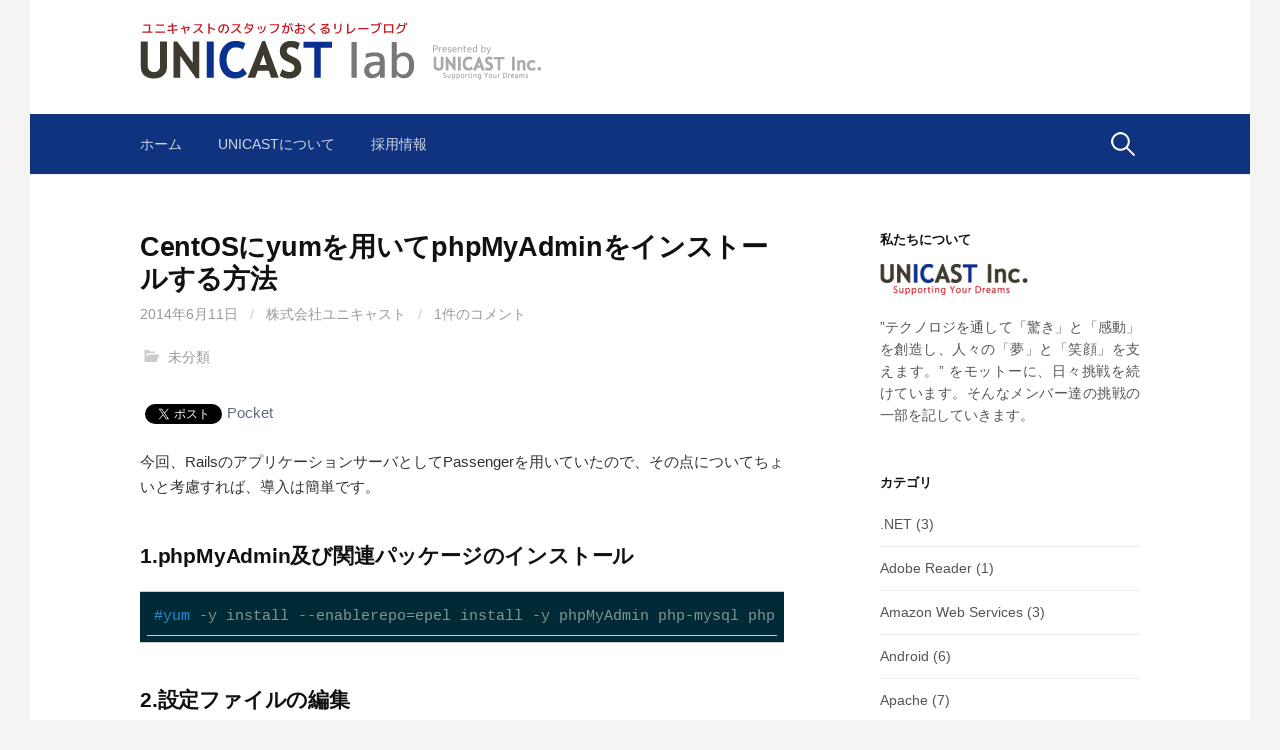

--- FILE ---
content_type: text/html; charset=UTF-8
request_url: https://lab.unicast.ne.jp/2014/06/11/install_phpmyadmin_to_centos_using_yum/
body_size: 18411
content:
<!DOCTYPE html>
<!--[if IE 8]>
<html class="ie8" lang="ja">
<![endif]-->
<!--[if !(IE 8) ]><!-->
<html lang="ja">
<!--<![endif]-->
<head>
<meta charset="UTF-8">
<meta name="viewport" content="width=device-width, initial-scale=1">
<link rel="profile" href="http://gmpg.org/xfn/11">
<link rel="pingback" href="https://lab.unicast.ne.jp/xmlrpc.php">
<!--[if lt IE 9]>
<script src="https://lab.unicast.ne.jp/wp-content/themes/first/js/html5shiv.js"></script>
<![endif]-->
<title>CentOSにyumを用いてphpMyAdminをインストールする方法</title>
<link rel='dns-prefetch' href='//s0.wp.com' />
<link rel='dns-prefetch' href='//secure.gravatar.com' />
<link rel='dns-prefetch' href='//fonts.googleapis.com' />
<link rel='dns-prefetch' href='//s.w.org' />
<link rel="alternate" type="application/rss+xml" title=" &raquo; フィード" href="https://lab.unicast.ne.jp/feed/" />
<link rel="alternate" type="application/rss+xml" title=" &raquo; コメントフィード" href="https://lab.unicast.ne.jp/comments/feed/" />
<link rel="alternate" type="application/rss+xml" title=" &raquo; CentOSにyumを用いてphpMyAdminをインストールする方法 のコメントのフィード" href="https://lab.unicast.ne.jp/2014/06/11/install_phpmyadmin_to_centos_using_yum/feed/" />
<!-- This site uses the Google Analytics by MonsterInsights plugin v7.10.0 - Using Analytics tracking - https://www.monsterinsights.com/ -->
<script type="text/javascript" data-cfasync="false">
	var mi_version         = '7.10.0';
	var mi_track_user      = true;
	var mi_no_track_reason = '';
	
	var disableStr = 'ga-disable-UA-29461622-7';

	/* Function to detect opted out users */
	function __gaTrackerIsOptedOut() {
		return document.cookie.indexOf(disableStr + '=true') > -1;
	}

	/* Disable tracking if the opt-out cookie exists. */
	if ( __gaTrackerIsOptedOut() ) {
		window[disableStr] = true;
	}

	/* Opt-out function */
	function __gaTrackerOptout() {
	  document.cookie = disableStr + '=true; expires=Thu, 31 Dec 2099 23:59:59 UTC; path=/';
	  window[disableStr] = true;
	}
	
	if ( mi_track_user ) {
		(function(i,s,o,g,r,a,m){i['GoogleAnalyticsObject']=r;i[r]=i[r]||function(){
			(i[r].q=i[r].q||[]).push(arguments)},i[r].l=1*new Date();a=s.createElement(o),
			m=s.getElementsByTagName(o)[0];a.async=1;a.src=g;m.parentNode.insertBefore(a,m)
		})(window,document,'script','//www.google-analytics.com/analytics.js','__gaTracker');

		__gaTracker('create', 'UA-29461622-7', 'auto');
		__gaTracker('set', 'forceSSL', true);
		__gaTracker('send','pageview');
	} else {
		console.log( "" );
		(function() {
			/* https://developers.google.com/analytics/devguides/collection/analyticsjs/ */
			var noopfn = function() {
				return null;
			};
			var noopnullfn = function() {
				return null;
			};
			var Tracker = function() {
				return null;
			};
			var p = Tracker.prototype;
			p.get = noopfn;
			p.set = noopfn;
			p.send = noopfn;
			var __gaTracker = function() {
				var len = arguments.length;
				if ( len === 0 ) {
					return;
				}
				var f = arguments[len-1];
				if ( typeof f !== 'object' || f === null || typeof f.hitCallback !== 'function' ) {
					console.log( 'Not running function __gaTracker(' + arguments[0] + " ....) because you are not being tracked. " + mi_no_track_reason );
					return;
				}
				try {
					f.hitCallback();
				} catch (ex) {

				}
			};
			__gaTracker.create = function() {
				return new Tracker();
			};
			__gaTracker.getByName = noopnullfn;
			__gaTracker.getAll = function() {
				return [];
			};
			__gaTracker.remove = noopfn;
			window['__gaTracker'] = __gaTracker;
					})();
		}
</script>
<!-- / Google Analytics by MonsterInsights -->
		<script type="text/javascript">
			window._wpemojiSettings = {"baseUrl":"https:\/\/s.w.org\/images\/core\/emoji\/11\/72x72\/","ext":".png","svgUrl":"https:\/\/s.w.org\/images\/core\/emoji\/11\/svg\/","svgExt":".svg","source":{"concatemoji":"https:\/\/lab.unicast.ne.jp\/wp-includes\/js\/wp-emoji-release.min.js?ver=5.0.22"}};
			!function(e,a,t){var n,r,o,i=a.createElement("canvas"),p=i.getContext&&i.getContext("2d");function s(e,t){var a=String.fromCharCode;p.clearRect(0,0,i.width,i.height),p.fillText(a.apply(this,e),0,0);e=i.toDataURL();return p.clearRect(0,0,i.width,i.height),p.fillText(a.apply(this,t),0,0),e===i.toDataURL()}function c(e){var t=a.createElement("script");t.src=e,t.defer=t.type="text/javascript",a.getElementsByTagName("head")[0].appendChild(t)}for(o=Array("flag","emoji"),t.supports={everything:!0,everythingExceptFlag:!0},r=0;r<o.length;r++)t.supports[o[r]]=function(e){if(!p||!p.fillText)return!1;switch(p.textBaseline="top",p.font="600 32px Arial",e){case"flag":return s([55356,56826,55356,56819],[55356,56826,8203,55356,56819])?!1:!s([55356,57332,56128,56423,56128,56418,56128,56421,56128,56430,56128,56423,56128,56447],[55356,57332,8203,56128,56423,8203,56128,56418,8203,56128,56421,8203,56128,56430,8203,56128,56423,8203,56128,56447]);case"emoji":return!s([55358,56760,9792,65039],[55358,56760,8203,9792,65039])}return!1}(o[r]),t.supports.everything=t.supports.everything&&t.supports[o[r]],"flag"!==o[r]&&(t.supports.everythingExceptFlag=t.supports.everythingExceptFlag&&t.supports[o[r]]);t.supports.everythingExceptFlag=t.supports.everythingExceptFlag&&!t.supports.flag,t.DOMReady=!1,t.readyCallback=function(){t.DOMReady=!0},t.supports.everything||(n=function(){t.readyCallback()},a.addEventListener?(a.addEventListener("DOMContentLoaded",n,!1),e.addEventListener("load",n,!1)):(e.attachEvent("onload",n),a.attachEvent("onreadystatechange",function(){"complete"===a.readyState&&t.readyCallback()})),(n=t.source||{}).concatemoji?c(n.concatemoji):n.wpemoji&&n.twemoji&&(c(n.twemoji),c(n.wpemoji)))}(window,document,window._wpemojiSettings);
		</script>
		<style type="text/css">
img.wp-smiley,
img.emoji {
	display: inline !important;
	border: none !important;
	box-shadow: none !important;
	height: 1em !important;
	width: 1em !important;
	margin: 0 .07em !important;
	vertical-align: -0.1em !important;
	background: none !important;
	padding: 0 !important;
}
</style>
<link rel='stylesheet' id='yarppWidgetCss-css'  href='https://lab.unicast.ne.jp/wp-content/plugins/yet-another-related-posts-plugin/style/widget.css?ver=5.0.22' type='text/css' media='all' />
<link rel='stylesheet' id='font-awesome-css'  href='https://lab.unicast.ne.jp/wp-content/plugins/vk-post-author-display/inc/font-awesome/versions/5.0.13/web-fonts-with-css/css/fontawesome-all.min.css?ver=5.0' type='text/css' media='all' />
<link rel='stylesheet' id='wp-block-library-css'  href='https://lab.unicast.ne.jp/wp-includes/css/dist/block-library/style.min.css?ver=5.0.22' type='text/css' media='all' />
<link rel='stylesheet' id='set_vk_post_autor_css-css'  href='https://lab.unicast.ne.jp/wp-content/plugins/vk-post-author-display/css/vk-post-author.css?ver=1.7.3' type='text/css' media='all' />
<link rel='stylesheet' id='wp-pagenavi-css'  href='https://lab.unicast.ne.jp/wp-content/plugins/wp-pagenavi/pagenavi-css.css?ver=2.70' type='text/css' media='all' />
<link rel='stylesheet' id='first-font-css'  href='https://fonts.googleapis.com/css?family=Source+Sans+Pro%3A400%2C400italic%2C600%2C700&#038;subset=latin%2Clatin-ext' type='text/css' media='all' />
<link rel='stylesheet' id='first-genericons-css'  href='https://lab.unicast.ne.jp/wp-content/themes/first/genericons/genericons.css?ver=3.3' type='text/css' media='all' />
<link rel='stylesheet' id='first-normalize-css'  href='https://lab.unicast.ne.jp/wp-content/themes/first/css/normalize.css?ver=3.0.2' type='text/css' media='all' />
<link rel='stylesheet' id='first-style-css'  href='https://lab.unicast.ne.jp/wp-content/themes/first/style.css?ver=2.0.4' type='text/css' media='all' />
<!--[if IE 8]>
<link rel='stylesheet' id='first-non-responsive-css'  href='https://lab.unicast.ne.jp/wp-content/themes/first/css/non-responsive.css' type='text/css' media='all' />
<![endif]-->
<link rel='stylesheet' id='first-style-ja-css'  href='https://lab.unicast.ne.jp/wp-content/themes/first/css/ja.css' type='text/css' media='all' />
<link rel='stylesheet' id='social-logos-css'  href='https://lab.unicast.ne.jp/wp-content/plugins/jetpack/_inc/social-logos/social-logos.min.css?ver=1' type='text/css' media='all' />
<link rel='stylesheet' id='jetpack_css-css'  href='https://lab.unicast.ne.jp/wp-content/plugins/jetpack/css/jetpack.css?ver=6.8.5' type='text/css' media='all' />
<link rel='stylesheet' id='slimbox2-css'  href='https://lab.unicast.ne.jp/wp-content/plugins/wp-slimbox2/css/slimbox2.css?ver=1.1' type='text/css' media='screen' />
<script type='text/javascript' src='https://lab.unicast.ne.jp/wp-includes/js/jquery/jquery.js?ver=1.12.4'></script>
<script type='text/javascript' src='https://lab.unicast.ne.jp/wp-includes/js/jquery/jquery-migrate.min.js?ver=1.4.1'></script>
<script type='text/javascript'>
/* <![CDATA[ */
var monsterinsights_frontend = {"js_events_tracking":"true","download_extensions":"doc,pdf,ppt,zip,xls,docx,pptx,xlsx","inbound_paths":"[]","home_url":"https:\/\/lab.unicast.ne.jp","hash_tracking":"false"};
/* ]]> */
</script>
<script type='text/javascript' src='https://lab.unicast.ne.jp/wp-content/plugins/google-analytics-for-wordpress/assets/js/frontend.min.js?ver=7.10.0'></script>
<script type='text/javascript' src='https://lab.unicast.ne.jp/wp-content/plugins/wp-slimbox2/javascript/slimbox2.js?ver=2.04'></script>
<script type='text/javascript'>
/* <![CDATA[ */
var slimbox2_options = {"autoload":"1","overlayColor":"#f5f5f5","loop":"","overlayOpacity":"0.7","overlayFadeDuration":"400","resizeDuration":"400","resizeEasing":"swing","initialWidth":"250","initialHeight":"250","imageFadeDuration":"400","captionAnimationDuration":"400","caption":"el.title || el.firstChild.alt || el.firstChild.title || el.href || el.href","url":"1","selector":"div.entry-content, div.gallery, div.entry, div.post, div#page, body","counterText":"Image {x} of {y}","closeKeys":"27,88,67","previousKeys":"37,80","nextKeys":"39,78","prev":"https:\/\/lab.unicast.ne.jp\/wp-content\/plugins\/wp-slimbox2\/images\/default\/prevlabel.gif","next":"https:\/\/lab.unicast.ne.jp\/wp-content\/plugins\/wp-slimbox2\/images\/default\/nextlabel.gif","close":"https:\/\/lab.unicast.ne.jp\/wp-content\/plugins\/wp-slimbox2\/images\/default\/closelabel.gif","picasaweb":"","flickr":"","mobile":""};
/* ]]> */
</script>
<script type='text/javascript' src='https://lab.unicast.ne.jp/wp-content/plugins/wp-slimbox2/javascript/slimbox2_autoload.js?ver=1.0.4b'></script>
<link rel='https://api.w.org/' href='https://lab.unicast.ne.jp/wp-json/' />
<link rel="EditURI" type="application/rsd+xml" title="RSD" href="https://lab.unicast.ne.jp/xmlrpc.php?rsd" />
<link rel="wlwmanifest" type="application/wlwmanifest+xml" href="https://lab.unicast.ne.jp/wp-includes/wlwmanifest.xml" /> 
<link rel='prev' title='VB.NETでMySQLに接続' href='https://lab.unicast.ne.jp/2014/06/03/vb-net%e3%81%a7mysql%e3%82%92%e6%8e%a5%e7%b6%9a/' />
<link rel='next' title='cotanct-form-7プラグインのカスタマイズいろいろ' href='https://lab.unicast.ne.jp/2014/06/24/cotanct-form-7%e3%83%97%e3%83%a9%e3%82%b0%e3%82%a4%e3%83%b3%e3%81%ae%e3%82%ab%e3%82%b9%e3%82%bf%e3%83%9e%e3%82%a4%e3%82%ba%e3%81%84%e3%82%8d%e3%81%84%e3%82%8d/' />
<meta name="generator" content="WordPress 5.0.22" />
<link rel='shortlink' href='https://wp.me/p9qfEH-Rq' />
<link rel="alternate" type="application/json+oembed" href="https://lab.unicast.ne.jp/wp-json/oembed/1.0/embed?url=https%3A%2F%2Flab.unicast.ne.jp%2F2014%2F06%2F11%2Finstall_phpmyadmin_to_centos_using_yum%2F" />

<link rel='dns-prefetch' href='//v0.wordpress.com'/>
<link rel='dns-prefetch' href='//i0.wp.com'/>
<link rel='dns-prefetch' href='//i1.wp.com'/>
<link rel='dns-prefetch' href='//i2.wp.com'/>
<style type='text/css'>img#wpstats{display:none}</style>	<style type="text/css">
		/* Fonts */
				html {
			font-size: 75%;
		}
				body {
									font-size: 15px;
					}
				@media screen and (max-width: 782px) {
						html {
				font-size: 67.5%;
			}
									body {
				font-size: 14.1px;
			}
					}
				
		/* Colors */
								.site-bar, .main-navigation ul ul {
				background-color: #103380;
			}
									.footer-area {
				background-color: #103380;
			}
									.entry-content a, .entry-summary a, .page-content a, .comment-content a, .post-navigation a {
				color: #5e6b7f;
			}
									a:hover {
				color: #103380;
			}
					
				/* Title */
			.site-title {
												font-weight: 700;
																											}
						.site-title a, .site-title a:hover {
				color: #000000;
			}
								
			</style>
		<style type="text/css" id="first-custom-css">
			</style>
	
<!-- BEGIN: WP Social Bookmarking Light HEAD -->


<script>
    (function (d, s, id) {
        var js, fjs = d.getElementsByTagName(s)[0];
        if (d.getElementById(id)) return;
        js = d.createElement(s);
        js.id = id;
        js.src = "//connect.facebook.net/en_US/sdk.js#xfbml=1&version=v2.7";
        fjs.parentNode.insertBefore(js, fjs);
    }(document, 'script', 'facebook-jssdk'));
</script>

<style type="text/css">
    .wp_social_bookmarking_light{
    border: 0 !important;
    padding: 10px 0 20px 0 !important;
    margin: 0 !important;
}
.wp_social_bookmarking_light div{
    float: left !important;
    border: 0 !important;
    padding: 0 !important;
    margin: 0 5px 0px 0 !important;
    min-height: 30px !important;
    line-height: 18px !important;
    text-indent: 0 !important;
}
.wp_social_bookmarking_light img{
    border: 0 !important;
    padding: 0;
    margin: 0;
    vertical-align: top !important;
}
.wp_social_bookmarking_light_clear{
    clear: both !important;
}
#fb-root{
    display: none;
}
.wsbl_facebook_like iframe{
    max-width: none !important;
}
.wsbl_pinterest a{
    border: 0px !important;
}
</style>
<!-- END: WP Social Bookmarking Light HEAD -->

<!-- Jetpack Open Graph Tags -->
<meta property="og:type" content="article" />
<meta property="og:title" content="CentOSにyumを用いてphpMyAdminをインストールする方法" />
<meta property="og:url" content="https://lab.unicast.ne.jp/2014/06/11/install_phpmyadmin_to_centos_using_yum/" />
<meta property="og:description" content="今回、RailsのアプリケーションサーバとしてPassengerを用いていたので、その点についてちょいと考慮す&hellip;" />
<meta property="article:published_time" content="2014-06-11T06:12:19+00:00" />
<meta property="article:modified_time" content="2014-06-11T07:03:36+00:00" />
<meta property="og:image" content="https://s0.wp.com/i/blank.jpg" />
<meta property="og:locale" content="ja_JP" />
<meta name="twitter:text:title" content="CentOSにyumを用いてphpMyAdminをインストールする方法" />
<meta name="twitter:card" content="summary" />

<!-- End Jetpack Open Graph Tags -->
</head>

<body class="post-template-default single single-post postid-3312 single-format-standard fa_v5_css has-avatars boxed header-side footer-side footer-0">
<div id="page" class="hfeed site">
	<a class="skip-link screen-reader-text" href="#content">コンテンツへスキップ</a>

	<header id="masthead" class="site-header" role="banner">
		<div class="site-top">
			<div class="site-top-table">
				<div class="site-branding">
								<!-- 				<h1 class="site-title"><a href="https://lab.unicast.ne.jp/" rel="home"></a></h1>
												<div class="site-description"></div>
				 -->
			<a href="https://lab.unicast.ne.jp/">
				<img src="https://i1.wp.com/lab.unicast.ne.jp/wp-content/themes/first/images/logo.png" alt="ユニキャストラボ" class="logo" >
			</a>
				</div>

							</div>
		</div>

				<div class="site-bar">
			<nav id="site-navigation" class="main-navigation" role="navigation">
				<div class="menu-toggle">メニュー</div>
				<div class="menu-%e3%83%8a%e3%83%93%e3%82%b2%e3%83%bc%e3%82%b7%e3%83%a7%e3%83%b3%e3%83%a1%e3%83%8b%e3%83%a5%e3%83%bc-container"><ul id="menu-%e3%83%8a%e3%83%93%e3%82%b2%e3%83%bc%e3%82%b7%e3%83%a7%e3%83%b3%e3%83%a1%e3%83%8b%e3%83%a5%e3%83%bc" class="menu"><li id="menu-item-3842" class="menu-item menu-item-type-custom menu-item-object-custom menu-item-home menu-item-3842"><a href="https://lab.unicast.ne.jp">ホーム</a></li>
<li id="menu-item-3843" class="menu-item menu-item-type-custom menu-item-object-custom menu-item-3843"><a href="http://www.unicast.ne.jp/">Unicastについて</a></li>
<li id="menu-item-3844" class="menu-item menu-item-type-custom menu-item-object-custom menu-item-3844"><a href="http://www.unicast.ne.jp/recruit/">採用情報</a></li>
</ul></div>								<form role="search" method="get" class="search-form" action="https://lab.unicast.ne.jp/">
				<label>
					<span class="screen-reader-text">検索:</span>
					<input type="search" class="search-field" placeholder="検索&hellip;" value="" name="s" />
				</label>
				<input type="submit" class="search-submit" value="検索" />
			</form>							</nav><!-- #site-navigation -->
		</div>
		
			</header><!-- #masthead -->

	<div id="content" class="site-content">

	<div id="primary" class="content-area">
		<main id="main" class="site-main" role="main">

		
			
<article id="post-3312" class="post-3312 post type-post status-publish format-standard hentry category-1">
	<header class="entry-header">
		<h1 class="entry-title">CentOSにyumを用いてphpMyAdminをインストールする方法</h1>
			<div class="entry-meta entry-header-meta">
		<span class="posted-on">
			<a href="https://lab.unicast.ne.jp/2014/06/11/install_phpmyadmin_to_centos_using_yum/" rel="bookmark"><time class="entry-date published updated" datetime="2014-06-11T15:12:19+00:00">2014年6月11日</time></a>		</span>
				<span class="byline"><span class="meta-sep"> / </span>
			<span class="author vcard">
				<a class="url fn n" href="https://lab.unicast.ne.jp/author/admin/">株式会社ユニキャスト</a>			</span>
		</span>
						<span class="comments-link"><span class="meta-sep"> / </span> <a href="https://lab.unicast.ne.jp/2014/06/11/install_phpmyadmin_to_centos_using_yum/#comments">1件のコメント</a></span>
					</div><!-- .entry-meta -->
				<footer class="entry-meta entry-footer entry-footer-meta">
				<span class="cat-links">
			<a href="https://lab.unicast.ne.jp/category/%e6%9c%aa%e5%88%86%e9%a1%9e/" rel="category tag">未分類</a>		</span>
					</footer><!-- .entry-meta -->
			<!--  -->
	</header><!-- .entry-header -->

	<div class="entry-content">
		<div class='wp_social_bookmarking_light'>
            <div class="wsbl_facebook_like"><div id="fb-root"></div><fb:like href="https://lab.unicast.ne.jp/2014/06/11/install_phpmyadmin_to_centos_using_yum/" layout="button_count" action="like" width="100" share="false" show_faces="false" ></fb:like></div>
            <div class="wsbl_twitter"><a href="https://twitter.com/share" class="twitter-share-button" data-url="https://lab.unicast.ne.jp/2014/06/11/install_phpmyadmin_to_centos_using_yum/" data-text="CentOSにyumを用いてphpMyAdminをインストールする方法">Tweet</a></div>
            <div class="wsbl_pocket"><a href="https://getpocket.com/save" class="pocket-btn" data-lang="en" data-save-url="https://lab.unicast.ne.jp/2014/06/11/install_phpmyadmin_to_centos_using_yum/" data-pocket-count="none" data-pocket-align="left" >Pocket</a><script type="text/javascript">!function(d,i){if(!d.getElementById(i)){var j=d.createElement("script");j.id=i;j.src="https://widgets.getpocket.com/v1/j/btn.js?v=1";var w=d.getElementById(i);d.body.appendChild(j);}}(document,"pocket-btn-js");</script></div>
            <div class="wsbl_google_plus_one"><g:plusone size="medium" annotation="none" href="https://lab.unicast.ne.jp/2014/06/11/install_phpmyadmin_to_centos_using_yum/" ></g:plusone></div>
    </div>
<br class='wp_social_bookmarking_light_clear' />
<p>今回、RailsのアプリケーションサーバとしてPassengerを用いていたので、その点についてちょいと考慮すれば、導入は簡単です。</p>
<h2>1.phpMyAdmin及び関連パッケージのインストール</h2>
<pre class="lang:default decode:true " >#yum -y install --enablerepo=epel install -y phpMyAdmin php-mysql php-mcrypt</pre>
<h2>2.設定ファイルの編集</h2>
<p>/etc/httpd/conf.d/phpMyAdmin.conf に設定ファイルが置かれているので、設定します。アクセス許可の部分と、エイリアスの箇所を修正しています。</p>
<pre class="lang:default decode:true " ># phpMyAdmin - Web based MySQL browser written in php
#
# Allows only localhost by default
#
# But allowing phpMyAdmin to anyone other than localhost should be considered
# dangerous unless properly secured by SSL

#Alias /phpmyadmin /usr/share/phpMyAdmin
Alias /pma /usr/share/phpMyAdmin

&lt;Directory /usr/share/phpMyAdmin/&gt;
  &lt;IfModule mod_authz_core.c&gt;
    # Apache 2.4
    &lt;RequireAny&gt;
      Require ip 127.0.0.1
      Require ip ::1
    &lt;/RequireAny&gt;
  &lt;/IfModule&gt;
  &lt;IfModule !mod_authz_core.c&gt;
    # Apache 2.2
    Order Deny,Allow
    Deny from All
    Allow from 127.0.0.1
    Allow from 203.xxx.yyy.zzz
    Allow from 192.168.0.1
    Allow from ::1
  &lt;/IfModule&gt;
&lt;/Directory&gt;

&lt;Directory /usr/share/phpMyAdmin/setup/&gt;
  &lt;IfModule mod_authz_core.c&gt;
    # Apache 2.4
    &lt;RequireAny&gt;
      Require ip 127.0.0.1
      Require ip ::1
    &lt;/RequireAny&gt;
  &lt;/IfModule&gt;
  &lt;IfModule !mod_authz_core.c&gt;
    # Apache 2.2
    Order Deny,Allow
    Deny from All
    Allow from 127.0.0.1
    Allow from 203.xxx.yyy.zzz
    Allow from 192.168.0.1
    Allow from ::1
  &lt;/IfModule&gt;
&lt;/Directory&gt;

# These directories do not require access over HTTP - taken from the original
# phpMyAdmin upstream tarball
#
&lt;Directory /usr/share/phpMyAdmin/libraries/&gt;
  Order Deny,Allow
  Deny from All
  Allow from None
&lt;/Directory&gt;

&lt;Directory /usr/share/phpMyAdmin/setup/lib/&gt;
  Order Deny,Allow
  Deny from All
  Allow from None
&lt;/Directory&gt;

&lt;Directory /usr/share/phpMyAdmin/setup/frames/&gt;
  Order Deny,Allow
  Deny from All
  Allow from None
&lt;/Directory&gt;

# This configuration prevents mod_security at phpMyAdmin directories from
# filtering SQL etc.  This may break your mod_security implementation.
#
#&lt;IfModule mod_security.c&gt;
#    &lt;Directory /usr/share/phpMyAdmin/&gt;
#        SecRuleInheritance Off
#    &lt;/Directory&gt;
#&lt;/IfModule&gt;</pre>
<h2>3. phpMyAdminにアクセス時にPassngerの影響が及ばないようにする<br />
</h2>
<p>一般的には、ここまでの設定でサーバを再起動すれば動くと思いますが、今回はPassengerが動いている環境にインストールしたので、上記の例では、/pma でアクセスした際に、Passengerが処理しないように設定する必要があります。</p>
<pre class="lang:default decode:true " >## Name-based Virtual Host Settings

NameVirtualHost *:80

&lt;VirtualHost *:80&gt;
  ServerName default
  DocumentRoot /var/www/html
&lt;/VirtualHost&gt;

&lt;VirtualHost *:80&gt;
  ...
  Railsの設定
  ...

  # use phpMyAdmin
  &lt;Directory &amp;amp;amp;amp;amp;amp;quot;/usr/share/phpMyAdmin/&gt;
    PassengerEnabled Off
  &lt;/Directory&gt;

&lt;/VirtualHost&gt;
</pre>
<p>以上、取り急ぎご報告まで。</p>
<div class="padSection" id="padSection"><h4>投稿者紹介</h4><div id="avatar" class="avatar square"><img alt='' src='https://secure.gravatar.com/avatar/6230dc1961992815d2c56fa0654010c7?s=100&#038;d=mm&#038;r=g' srcset='https://secure.gravatar.com/avatar/6230dc1961992815d2c56fa0654010c7?s=200&#038;d=mm&#038;r=g 2x' class='avatar avatar-100 photo' height='100' width='100' /></div><!-- [ /#avatar ] --><dl id="profileTxtSet" class="profileTxtSet">
<dt>
<span id="authorName" class="authorName">株式会社ユニキャスト</span></dt><dd>
私たちは、テクノロジに魅せられた個性あふれるメンバーによって構成された茨城県日立市に本社を構えるベンチャー企業です。<br />
”テクノロジを通して「驚き」と「感動」を創造し、人々の「夢」と「笑顔」を支えます。” の経営理念をモットーに明るい未来を描き、ワクワクする企画提案を続けて参ります。
<ul class="sns_icons"><li class="pad_url"><a href="http://www.unicast.ne.jp/" target
				="_blank" class="web"><i class="fas fa-globe" aria-hidden="true"></i></a></li></ul></dd></dl><div id="latestEntries">
<h5>最近のエントリ</h5>
<ul class="entryList">
<li class="thumbnailBox"><span class="postImage"><a href="https://lab.unicast.ne.jp/2019/10/28/unicast-restaurant1009/"><img width="644" height="429" src="https://i1.wp.com/lab.unicast.ne.jp/wp-content/uploads/2019/10/IMG_5203-2.jpg?fit=644%2C429&amp;ssl=1" class="attachment-post-thumbnail size-post-thumbnail wp-post-image" alt="" data-attachment-id="4330" data-permalink="https://lab.unicast.ne.jp/2019/10/28/unicast-restaurant1009/img_5203-2/" data-orig-file="https://i1.wp.com/lab.unicast.ne.jp/wp-content/uploads/2019/10/IMG_5203-2.jpg?fit=2449%2C1632&amp;ssl=1" data-orig-size="2449,1632" data-comments-opened="1" data-image-meta="{&quot;aperture&quot;:&quot;0&quot;,&quot;credit&quot;:&quot;&quot;,&quot;camera&quot;:&quot;&quot;,&quot;caption&quot;:&quot;&quot;,&quot;created_timestamp&quot;:&quot;1570645416&quot;,&quot;copyright&quot;:&quot;&quot;,&quot;focal_length&quot;:&quot;0&quot;,&quot;iso&quot;:&quot;0&quot;,&quot;shutter_speed&quot;:&quot;0&quot;,&quot;title&quot;:&quot;&quot;,&quot;orientation&quot;:&quot;1&quot;}" data-image-title="IMG_5203 (2)" data-image-description="" data-medium-file="https://i1.wp.com/lab.unicast.ne.jp/wp-content/uploads/2019/10/IMG_5203-2.jpg?fit=300%2C200&amp;ssl=1" data-large-file="https://i1.wp.com/lab.unicast.ne.jp/wp-content/uploads/2019/10/IMG_5203-2.jpg?fit=644%2C429&amp;ssl=1" /><a class="padCate" style="background-color:#999999" href="https://lab.unicast.ne.jp/category/%e3%83%ac%e3%83%9d%e3%83%bc%e3%83%88/">レポート</a></a></span><span class="padDate">2019.10.28</span><a href="https://lab.unicast.ne.jp/2019/10/28/unicast-restaurant1009/" class="padTitle">ユニキャストレストランを開催しました&#x1f373;</a></li>
<li class="thumbnailBox"><span class="postImage"><a href="https://lab.unicast.ne.jp/2019/08/29/ws/"><img width="644" height="428" src="https://i2.wp.com/lab.unicast.ne.jp/wp-content/uploads/2019/08/09898cfee92ef816c4299c3e592d08c3.jpg?fit=644%2C428&amp;ssl=1" class="attachment-post-thumbnail size-post-thumbnail wp-post-image" alt="" data-attachment-id="4225" data-permalink="https://lab.unicast.ne.jp/2019/08/29/ws/%e3%83%9e%e3%82%b7%e3%83%a5%e3%83%9e%e3%83%ad%e3%80%80dsc_0088/" data-orig-file="https://i2.wp.com/lab.unicast.ne.jp/wp-content/uploads/2019/08/09898cfee92ef816c4299c3e592d08c3.jpg?fit=2452%2C1630&amp;ssl=1" data-orig-size="2452,1630" data-comments-opened="1" data-image-meta="{&quot;aperture&quot;:&quot;0&quot;,&quot;credit&quot;:&quot;&quot;,&quot;camera&quot;:&quot;&quot;,&quot;caption&quot;:&quot;&quot;,&quot;created_timestamp&quot;:&quot;1566372431&quot;,&quot;copyright&quot;:&quot;&quot;,&quot;focal_length&quot;:&quot;0&quot;,&quot;iso&quot;:&quot;0&quot;,&quot;shutter_speed&quot;:&quot;0&quot;,&quot;title&quot;:&quot;&quot;,&quot;orientation&quot;:&quot;1&quot;}" data-image-title="マシュマロ　DSC_0088" data-image-description="" data-medium-file="https://i2.wp.com/lab.unicast.ne.jp/wp-content/uploads/2019/08/09898cfee92ef816c4299c3e592d08c3.jpg?fit=300%2C199&amp;ssl=1" data-large-file="https://i2.wp.com/lab.unicast.ne.jp/wp-content/uploads/2019/08/09898cfee92ef816c4299c3e592d08c3.jpg?fit=644%2C428&amp;ssl=1" /><a class="padCate" style="background-color:#999999" href="https://lab.unicast.ne.jp/category/%e3%83%ac%e3%83%9d%e3%83%bc%e3%83%88/">レポート</a></a></span><span class="padDate">2019.08.29</span><a href="https://lab.unicast.ne.jp/2019/08/29/ws/" class="padTitle">社内研修ワークショップ～マシュマロ・チャレンジ～</a></li>
<li class="thumbnailBox"><span class="postImage"><a href="https://lab.unicast.ne.jp/2019/08/06/computex2019-report-ao/"><img width="427" height="452" src="https://i2.wp.com/lab.unicast.ne.jp/wp-content/uploads/2019/08/IMG_7800-2.jpeg?fit=427%2C452&amp;ssl=1" class="attachment-post-thumbnail size-post-thumbnail wp-post-image" alt="" data-attachment-id="4207" data-permalink="https://lab.unicast.ne.jp/2019/08/06/computex2019-report-ao/img_7800-2/" data-orig-file="https://i2.wp.com/lab.unicast.ne.jp/wp-content/uploads/2019/08/IMG_7800-2.jpeg?fit=427%2C452&amp;ssl=1" data-orig-size="427,452" data-comments-opened="1" data-image-meta="{&quot;aperture&quot;:&quot;0&quot;,&quot;credit&quot;:&quot;&quot;,&quot;camera&quot;:&quot;&quot;,&quot;caption&quot;:&quot;&quot;,&quot;created_timestamp&quot;:&quot;1559312092&quot;,&quot;copyright&quot;:&quot;&quot;,&quot;focal_length&quot;:&quot;0&quot;,&quot;iso&quot;:&quot;0&quot;,&quot;shutter_speed&quot;:&quot;0&quot;,&quot;title&quot;:&quot;&quot;,&quot;orientation&quot;:&quot;1&quot;}" data-image-title="IMG_7800 (2)" data-image-description="" data-medium-file="https://i2.wp.com/lab.unicast.ne.jp/wp-content/uploads/2019/08/IMG_7800-2.jpeg?fit=283%2C300&amp;ssl=1" data-large-file="https://i2.wp.com/lab.unicast.ne.jp/wp-content/uploads/2019/08/IMG_7800-2.jpeg?fit=427%2C452&amp;ssl=1" /><a class="padCate" style="background-color:#999999" href="https://lab.unicast.ne.jp/category/%e3%83%ac%e3%83%9d%e3%83%bc%e3%83%88/">レポート</a></a></span><span class="padDate">2019.08.06</span><a href="https://lab.unicast.ne.jp/2019/08/06/computex2019-report-ao/" class="padTitle">Computex/InnoVEX　出展者・通訳として参加してきました。</a></li>
<li class="thumbnailBox"><span class="postImage"><a href="https://lab.unicast.ne.jp/2018/06/12/computex2018-report/"><img width="644" height="483" src="https://i1.wp.com/lab.unicast.ne.jp/wp-content/uploads/2018/06/IMG_0773.jpg?fit=644%2C483&amp;ssl=1" class="attachment-post-thumbnail size-post-thumbnail wp-post-image" alt="" data-attachment-id="3738" data-permalink="https://lab.unicast.ne.jp/2018/06/12/computex2018-report/img_0773/" data-orig-file="https://i1.wp.com/lab.unicast.ne.jp/wp-content/uploads/2018/06/IMG_0773.jpg?fit=1200%2C900&amp;ssl=1" data-orig-size="1200,900" data-comments-opened="1" data-image-meta="{&quot;aperture&quot;:&quot;2.2&quot;,&quot;credit&quot;:&quot;&quot;,&quot;camera&quot;:&quot;iPhone 6s&quot;,&quot;caption&quot;:&quot;&quot;,&quot;created_timestamp&quot;:&quot;1528191981&quot;,&quot;copyright&quot;:&quot;&quot;,&quot;focal_length&quot;:&quot;4.15&quot;,&quot;iso&quot;:&quot;32&quot;,&quot;shutter_speed&quot;:&quot;0.033333333333333&quot;,&quot;title&quot;:&quot;&quot;,&quot;orientation&quot;:&quot;1&quot;}" data-image-title="IMG_0773" data-image-description="" data-medium-file="https://i1.wp.com/lab.unicast.ne.jp/wp-content/uploads/2018/06/IMG_0773.jpg?fit=300%2C225&amp;ssl=1" data-large-file="https://i1.wp.com/lab.unicast.ne.jp/wp-content/uploads/2018/06/IMG_0773.jpg?fit=644%2C483&amp;ssl=1" /><a class="padCate" style="background-color:#999999" href="https://lab.unicast.ne.jp/category/%e3%83%ac%e3%83%9d%e3%83%bc%e3%83%88/">レポート</a></a></span><span class="padDate">2018.06.12</span><a href="https://lab.unicast.ne.jp/2018/06/12/computex2018-report/" class="padTitle">Computex 2018 レポート</a></li>
</ul>
</div>
</div><div class="sharedaddy sd-sharing-enabled"><div class="robots-nocontent sd-block sd-social sd-social-icon sd-sharing"><h3 class="sd-title">共有:</h3><div class="sd-content"><ul><li class="share-twitter"><a rel="nofollow noopener noreferrer" data-shared="sharing-twitter-3312" class="share-twitter sd-button share-icon no-text" href="https://lab.unicast.ne.jp/2014/06/11/install_phpmyadmin_to_centos_using_yum/?share=twitter" target="_blank" title="クリックして Twitter で共有"><span></span><span class="sharing-screen-reader-text">クリックして Twitter で共有 (新しいウィンドウで開きます)</span></a></li><li class="share-facebook"><a rel="nofollow noopener noreferrer" data-shared="sharing-facebook-3312" class="share-facebook sd-button share-icon no-text" href="https://lab.unicast.ne.jp/2014/06/11/install_phpmyadmin_to_centos_using_yum/?share=facebook" target="_blank" title="Facebook で共有するにはクリックしてください"><span></span><span class="sharing-screen-reader-text">Facebook で共有するにはクリックしてください (新しいウィンドウで開きます)</span></a></li><li class="share-google-plus-1"><a rel="nofollow noopener noreferrer" data-shared="sharing-google-3312" class="share-google-plus-1 sd-button share-icon no-text" href="https://lab.unicast.ne.jp/2014/06/11/install_phpmyadmin_to_centos_using_yum/?share=google-plus-1" target="_blank" title="クリックして Google+ で共有"><span></span><span class="sharing-screen-reader-text">クリックして Google+ で共有 (新しいウィンドウで開きます)</span></a></li><li class="share-end"></li></ul></div></div></div><div class='yarpp-related'>
<h2>関連記事</h2><ol>
<li><a href="https://lab.unicast.ne.jp/2011/09/16/apache-%e3%81%8b%e3%82%89-git-%e3%83%aa%e3%83%9d%e3%82%b8%e3%83%88%e3%83%aa%e3%83%87%e3%82%a3%e3%83%ac%e3%82%af%e3%83%88%e3%83%aa%e3%82%92%e9%99%a4%e5%a4%96%e3%81%99%e3%82%8b/" rel="bookmark" title="Apache から Git リポジトリディレクトリを除外する">Apache から Git リポジトリディレクトリを除外する </a></li>
<li><a href="https://lab.unicast.ne.jp/2011/06/18/%e4%bb%a5%e9%99%8d%e3%81%aeurl%e3%81%b8%e3%81%ae%e3%82%a2%e3%82%af%e3%82%bb%e3%82%b9%e5%88%b6%e9%99%90%e3%82%92%e8%a1%8c%e3%81%86-htaccess/" rel="bookmark" title="以降のURLへのアクセス制限を行う .htaccess">以降のURLへのアクセス制限を行う .htaccess </a></li>
<li><a href="https://lab.unicast.ne.jp/2011/06/17/http-%e3%82%a2%e3%82%af%e3%82%bb%e3%82%b9%e3%82%92-https-%e3%81%ab%e5%bc%b7%e5%88%b6%e3%83%aa%e3%83%80%e3%82%a4%e3%83%ac%e3%82%af%e3%83%88%e3%81%95%e3%81%9b%e3%82%8b-htaccess/" rel="bookmark" title="HTTP アクセスを HTTPS に強制リダイレクトさせる .htaccess">HTTP アクセスを HTTPS に強制リダイレクトさせる .htaccess </a></li>
<li><a href="https://lab.unicast.ne.jp/2011/08/03/nagios-3-2-3-%e3%81%8b%e3%82%89-3-3-1-%e3%81%b8%e3%81%ae%e3%82%a2%e3%83%83%e3%83%97%e3%82%b0%e3%83%ac%e3%83%bc%e3%83%89%e3%81%a7%e3%82%a8%e3%83%a9%e3%83%bc%e3%81%ab%e3%81%aa%e3%82%8b/" rel="bookmark" title="Nagios 3.2.3 から 3.3.1 へのアップグレードでエラーになる">Nagios 3.2.3 から 3.3.1 へのアップグレードでエラーになる </a></li>
<li><a href="https://lab.unicast.ne.jp/2011/06/14/centos-5-6-%e3%81%ab-php-5-3-%e3%81%ae-mcrypt-%e6%8b%a1%e5%bc%b5%e3%82%92%e3%82%a4%e3%83%b3%e3%82%b9%e3%83%88%e3%83%bc%e3%83%ab%e3%81%99%e3%82%8b-phpmyadmin/" rel="bookmark" title="CentOS 5.6 に PHP 5.3 の mcrypt 拡張をインストールする (phpMyAdmin)">CentOS 5.6 に PHP 5.3 の mcrypt 拡張をインストールする (phpMyAdmin) </a></li>
</ol>
</div>
			</div><!-- .entry-content -->

</article><!-- #post-## -->

				<nav class="navigation post-navigation" role="navigation">
		<h1 class="screen-reader-text">投稿ナビゲーション</h1>
		<div class="nav-links">
			<div class="nav-previous"><div class="post-nav-title">古い投稿</div><a href="https://lab.unicast.ne.jp/2014/06/03/vb-net%e3%81%a7mysql%e3%82%92%e6%8e%a5%e7%b6%9a/" rel="prev">VB.NETでMySQLに接続</a></div><div class="nav-next"><div class="post-nav-title">新しい投稿</div><a href="https://lab.unicast.ne.jp/2014/06/24/cotanct-form-7%e3%83%97%e3%83%a9%e3%82%b0%e3%82%a4%e3%83%b3%e3%81%ae%e3%82%ab%e3%82%b9%e3%82%bf%e3%83%9e%e3%82%a4%e3%82%ba%e3%81%84%e3%82%8d%e3%81%84%e3%82%8d/" rel="next">cotanct-form-7プラグインのカスタマイズいろいろ</a></div>		</div><!-- .nav-links -->
	</nav><!-- .navigation -->
	
			
<div id="comments" class="comments-area">

	
			<h2 class="comments-title">
			1件のコメント		</h2>

		
		<ol class="comment-list">
					<li id="comment-422523" class="pingback even thread-even depth-1">
			<div class="comment-body">
				ピンバック: <a href='https://ozakingblog.wordpress.com/2016/04/07/yum-%e3%81%a7-phpmyadmin-%e3%82%a4%e3%83%b3%e3%82%b9%e3%82%b3/' rel='external nofollow' class='url'>yum で phpMyAdmin インスコ &#8211; ozakingblog</a> 			</div>
</li><!-- #comment-## -->
		</ol><!-- .comment-list -->

		
	
	
		<div id="respond" class="comment-respond">
		<h3 id="reply-title" class="comment-reply-title">コメントを残す <small><a rel="nofollow" id="cancel-comment-reply-link" href="/2014/06/11/install_phpmyadmin_to_centos_using_yum/#respond" style="display:none;">コメントをキャンセル</a></small></h3>			<form action="https://lab.unicast.ne.jp/wp-comments-post.php" method="post" id="commentform" class="comment-form" novalidate>
				<p class="comment-notes"><span id="email-notes">メールアドレスが公開されることはありません。</span> <span class="required">*</span> が付いている欄は必須項目です</p><p class="comment-form-comment"><label for="comment">コメント</label> <textarea id="comment" name="comment" cols="45" rows="8" maxlength="65525" required="required"></textarea></p><p class="comment-form-author"><label for="author">名前 <span class="required">*</span></label> <input id="author" name="author" type="text" value="" size="30" maxlength="245" required='required' /></p>
<p class="comment-form-email"><label for="email">メール <span class="required">*</span></label> <input id="email" name="email" type="email" value="" size="30" maxlength="100" aria-describedby="email-notes" required='required' /></p>
<p class="comment-form-url"><label for="url">サイト</label> <input id="url" name="url" type="url" value="" size="30" maxlength="200" /></p>
<p class="comment-subscription-form"><input type="checkbox" name="subscribe_comments" id="subscribe_comments" value="subscribe" style="width: auto; -moz-appearance: checkbox; -webkit-appearance: checkbox;" /> <label class="subscribe-label" id="subscribe-label" for="subscribe_comments">新しいコメントをメールで通知</label></p><p class="comment-subscription-form"><input type="checkbox" name="subscribe_blog" id="subscribe_blog" value="subscribe" style="width: auto; -moz-appearance: checkbox; -webkit-appearance: checkbox;" /> <label class="subscribe-label" id="subscribe-blog-label" for="subscribe_blog">新しい投稿をメールで受け取る</label></p><p class="form-submit"><input name="submit" type="submit" id="submit" class="submit" value="コメントを送信" /> <input type='hidden' name='comment_post_ID' value='3312' id='comment_post_ID' />
<input type='hidden' name='comment_parent' id='comment_parent' value='0' />
</p><p style="display: none;"><input type="hidden" id="akismet_comment_nonce" name="akismet_comment_nonce" value="2ee952dcf1" /></p><p style="display: none;"><input type="hidden" id="ak_js" name="ak_js" value="135"/></p>			</form>
			</div><!-- #respond -->
	<p class="akismet_comment_form_privacy_notice">このサイトはスパムを低減するために Akismet を使っています。<a href="https://akismet.com/privacy/" target="_blank" rel="nofollow noopener">コメントデータの処理方法の詳細はこちらをご覧ください</a>。</p>
</div><!-- #comments -->

		
		</main><!-- #main -->
	</div><!-- #primary -->


<div id="secondary" class="sidebar-area" role="complementary">
	<div class="widget-area">
		<aside id="text-2" class="widget widget_text"><h1 class="widget-title">私たちについて</h1>			<div class="textwidget"><div class="logo"><a href="http://www.unicast.ne.jp/" target="_blank"><img src="https://i1.wp.com/lab.unicast.ne.jp/wp-content/themes/lab-unicast/images/unicast-logo.png?w=150" alt="株式会社ユニキャスト" class="logo" data-recalc-dims="1" /></a></div>

<p></p>
<p>”テクノロジを通して「驚き」と「感動」を創造し、人々の「夢」と「笑顔」を支えます。” をモットーに、日々挑戦を続けています。そんなメンバー達の挑戦の一部を記していきます。</p>
</div>
		</aside><aside id="categories-3" class="widget widget_categories"><h1 class="widget-title">カテゴリ</h1>		<ul>
	<li class="cat-item cat-item-405"><a href="https://lab.unicast.ne.jp/category/net/" >.NET</a> (3)
</li>
	<li class="cat-item cat-item-29"><a href="https://lab.unicast.ne.jp/category/adobe-reader/" >Adobe Reader</a> (1)
</li>
	<li class="cat-item cat-item-460"><a href="https://lab.unicast.ne.jp/category/amazon-web-services/" >Amazon Web Services</a> (3)
</li>
	<li class="cat-item cat-item-30"><a href="https://lab.unicast.ne.jp/category/android/" >Android</a> (6)
</li>
	<li class="cat-item cat-item-26"><a href="https://lab.unicast.ne.jp/category/apache/" >Apache</a> (7)
</li>
	<li class="cat-item cat-item-31"><a href="https://lab.unicast.ne.jp/category/apache-cassandra/" >Apache Cassandra</a> (4)
</li>
	<li class="cat-item cat-item-333"><a href="https://lab.unicast.ne.jp/category/apache-tomcat/" >Apache Tomcat</a> (2)
</li>
	<li class="cat-item cat-item-626"><a href="https://lab.unicast.ne.jp/category/bacula/" >Bacula</a> (1)
</li>
	<li class="cat-item cat-item-32"><a href="https://lab.unicast.ne.jp/category/bash/" >bash</a> (5)
</li>
	<li class="cat-item cat-item-33"><a href="https://lab.unicast.ne.jp/category/bundler/" >Bundler</a> (3)
</li>
	<li class="cat-item cat-item-34"><a href="https://lab.unicast.ne.jp/category/cakephp/" >CakePHP</a> (3)
</li>
	<li class="cat-item cat-item-486"><a href="https://lab.unicast.ne.jp/category/capistrano3/" >capistrano3</a> (1)
</li>
	<li class="cat-item cat-item-35"><a href="https://lab.unicast.ne.jp/category/centos/" >CentOS</a> (26)
<ul class='children'>
	<li class="cat-item cat-item-36"><a href="https://lab.unicast.ne.jp/category/centos/centos-6-0/" >CentOS 6.0</a> (6)
</li>
	<li class="cat-item cat-item-575"><a href="https://lab.unicast.ne.jp/category/centos/centos-7-x/" >CentOS 7.x</a> (4)
</li>
</ul>
</li>
	<li class="cat-item cat-item-433"><a href="https://lab.unicast.ne.jp/category/chef/" >Chef</a> (1)
</li>
	<li class="cat-item cat-item-37"><a href="https://lab.unicast.ne.jp/category/css/" >CSS</a> (1)
<ul class='children'>
	<li class="cat-item cat-item-76"><a href="https://lab.unicast.ne.jp/category/css/scss/" >SCSS</a> (1)
</li>
</ul>
</li>
	<li class="cat-item cat-item-38"><a href="https://lab.unicast.ne.jp/category/devise/" >devise</a> (1)
</li>
	<li class="cat-item cat-item-365"><a href="https://lab.unicast.ne.jp/category/docomo/" >docomo</a> (1)
</li>
	<li class="cat-item cat-item-12"><a href="https://lab.unicast.ne.jp/category/eclipse/" >eclipse</a> (3)
</li>
	<li class="cat-item cat-item-39"><a href="https://lab.unicast.ne.jp/category/emacs/" >Emacs</a> (5)
<ul class='children'>
	<li class="cat-item cat-item-40"><a href="https://lab.unicast.ne.jp/category/emacs/emacs-lisp/" >Emacs Lisp</a> (2)
</li>
</ul>
</li>
	<li class="cat-item cat-item-41"><a href="https://lab.unicast.ne.jp/category/emeditor/" >EmEditor</a> (1)
</li>
	<li class="cat-item cat-item-42"><a href="https://lab.unicast.ne.jp/category/facebook/" >Facebook</a> (2)
</li>
	<li class="cat-item cat-item-43"><a href="https://lab.unicast.ne.jp/category/fedora/" >Fedora</a> (1)
</li>
	<li class="cat-item cat-item-3"><a href="https://lab.unicast.ne.jp/category/git/" >Git</a> (20)
</li>
	<li class="cat-item cat-item-625"><a href="https://lab.unicast.ne.jp/category/gitlab/" >GitLab</a> (1)
</li>
	<li class="cat-item cat-item-44"><a href="https://lab.unicast.ne.jp/category/google/" >Google</a> (2)
</li>
	<li class="cat-item cat-item-171"><a href="https://lab.unicast.ne.jp/category/google-analytics/" >Google Analytics</a> (1)
</li>
	<li class="cat-item cat-item-45"><a href="https://lab.unicast.ne.jp/category/google-chrome/" >Google Chrome</a> (4)
</li>
	<li class="cat-item cat-item-46"><a href="https://lab.unicast.ne.jp/category/google-maps/" >Google Maps</a> (1)
</li>
	<li class="cat-item cat-item-48"><a href="https://lab.unicast.ne.jp/category/iso/" >ISO</a> (1)
</li>
	<li class="cat-item cat-item-49"><a href="https://lab.unicast.ne.jp/category/itunes/" >iTunes</a> (2)
</li>
	<li class="cat-item cat-item-50"><a href="https://lab.unicast.ne.jp/category/java/" >Java</a> (7)
<ul class='children'>
	<li class="cat-item cat-item-356"><a href="https://lab.unicast.ne.jp/category/java/play-framework/" >Play framework</a> (1)
</li>
</ul>
</li>
	<li class="cat-item cat-item-51"><a href="https://lab.unicast.ne.jp/category/javascript/" >JavaScript</a> (8)
<ul class='children'>
	<li class="cat-item cat-item-64"><a href="https://lab.unicast.ne.jp/category/javascript/node-js/" >Node.js</a> (5)
	<ul class='children'>
	<li class="cat-item cat-item-127"><a href="https://lab.unicast.ne.jp/category/javascript/node-js/coffeescript/" >CoffeeScript</a> (3)
</li>
	</ul>
</li>
</ul>
</li>
	<li class="cat-item cat-item-334"><a href="https://lab.unicast.ne.jp/category/jenkins/" >Jenkins</a> (1)
</li>
	<li class="cat-item cat-item-52"><a href="https://lab.unicast.ne.jp/category/jpa/" >JPA</a> (1)
</li>
	<li class="cat-item cat-item-53"><a href="https://lab.unicast.ne.jp/category/jquery/" >jQuery</a> (3)
</li>
	<li class="cat-item cat-item-54"><a href="https://lab.unicast.ne.jp/category/kvs/" >KVS</a> (2)
</li>
	<li class="cat-item cat-item-484"><a href="https://lab.unicast.ne.jp/category/ldap/" >LDAP</a> (1)
</li>
	<li class="cat-item cat-item-4"><a href="https://lab.unicast.ne.jp/category/linux/" >Linux</a> (69)
<ul class='children'>
	<li class="cat-item cat-item-55"><a href="https://lab.unicast.ne.jp/category/linux/linux%e3%82%b3%e3%83%9e%e3%83%b3%e3%83%89/" >Linuxコマンド</a> (8)
</li>
	<li class="cat-item cat-item-58"><a href="https://lab.unicast.ne.jp/category/linux/lvm/" >LVM</a> (1)
</li>
	<li class="cat-item cat-item-330"><a href="https://lab.unicast.ne.jp/category/linux/selinux/" >SELinux</a> (1)
</li>
	<li class="cat-item cat-item-17"><a href="https://lab.unicast.ne.jp/category/linux/%e3%82%b3%e3%83%9e%e3%83%b3%e3%83%89/" >コマンド</a> (3)
</li>
	<li class="cat-item cat-item-104"><a href="https://lab.unicast.ne.jp/category/linux/%e3%82%b5%e3%83%bc%e3%83%90%e3%83%bc%e7%ae%a1%e7%90%86/" >サーバー管理</a> (21)
	<ul class='children'>
	<li class="cat-item cat-item-108"><a href="https://lab.unicast.ne.jp/category/linux/%e3%82%b5%e3%83%bc%e3%83%90%e3%83%bc%e7%ae%a1%e7%90%86/%e3%83%8d%e3%83%83%e3%83%88%e3%83%af%e3%83%bc%e3%82%af/" >ネットワーク</a> (13)
		<ul class='children'>
	<li class="cat-item cat-item-128"><a href="https://lab.unicast.ne.jp/category/linux/%e3%82%b5%e3%83%bc%e3%83%90%e3%83%bc%e7%ae%a1%e7%90%86/%e3%83%8d%e3%83%83%e3%83%88%e3%83%af%e3%83%bc%e3%82%af/dns/" >DNS</a> (2)
			<ul class='children'>
	<li class="cat-item cat-item-131"><a href="https://lab.unicast.ne.jp/category/linux/%e3%82%b5%e3%83%bc%e3%83%90%e3%83%bc%e7%ae%a1%e7%90%86/%e3%83%8d%e3%83%83%e3%83%88%e3%83%af%e3%83%bc%e3%82%af/dns/bind/" >BIND</a> (1)
</li>
			</ul>
</li>
	<li class="cat-item cat-item-111"><a href="https://lab.unicast.ne.jp/category/linux/%e3%82%b5%e3%83%bc%e3%83%90%e3%83%bc%e7%ae%a1%e7%90%86/%e3%83%8d%e3%83%83%e3%83%88%e3%83%af%e3%83%bc%e3%82%af/%e3%83%95%e3%82%a1%e3%82%a4%e3%83%ab%e5%85%b1%e6%9c%89/" >ファイル共有</a> (1)
</li>
		</ul>
</li>
	</ul>
</li>
</ul>
</li>
	<li class="cat-item cat-item-57"><a href="https://lab.unicast.ne.jp/category/logback/" >Logback</a> (1)
</li>
	<li class="cat-item cat-item-59"><a href="https://lab.unicast.ne.jp/category/mediawiki/" >MediaWiki</a> (1)
</li>
	<li class="cat-item cat-item-60"><a href="https://lab.unicast.ne.jp/category/mercurial/" >Mercurial</a> (5)
</li>
	<li class="cat-item cat-item-61"><a href="https://lab.unicast.ne.jp/category/mysql/" >MySQL</a> (12)
</li>
	<li class="cat-item cat-item-188"><a href="https://lab.unicast.ne.jp/category/nagios/" >Nagios</a> (1)
</li>
	<li class="cat-item cat-item-62"><a href="https://lab.unicast.ne.jp/category/netbeans/" >NetBeans</a> (6)
</li>
	<li class="cat-item cat-item-446"><a href="https://lab.unicast.ne.jp/category/packer/" >Packer</a> (1)
</li>
	<li class="cat-item cat-item-66"><a href="https://lab.unicast.ne.jp/category/paperclip/" >Paperclip</a> (1)
</li>
	<li class="cat-item cat-item-67"><a href="https://lab.unicast.ne.jp/category/php/" >PHP</a> (9)
</li>
	<li class="cat-item cat-item-24"><a href="https://lab.unicast.ne.jp/category/phusion-passenger/" >Phusion Passenger</a> (3)
</li>
	<li class="cat-item cat-item-68"><a href="https://lab.unicast.ne.jp/category/poderosa/" >Poderosa</a> (1)
</li>
	<li class="cat-item cat-item-69"><a href="https://lab.unicast.ne.jp/category/python/" >Python</a> (4)
</li>
	<li class="cat-item cat-item-70"><a href="https://lab.unicast.ne.jp/category/rails/" >Rails</a> (11)
</li>
	<li class="cat-item cat-item-71"><a href="https://lab.unicast.ne.jp/category/rails3/" >Rails3</a> (11)
</li>
	<li class="cat-item cat-item-72"><a href="https://lab.unicast.ne.jp/category/rmagick/" >RMagick</a> (1)
</li>
	<li class="cat-item cat-item-73"><a href="https://lab.unicast.ne.jp/category/rpm/" >rpm</a> (1)
</li>
	<li class="cat-item cat-item-21"><a href="https://lab.unicast.ne.jp/category/ruby/" >Ruby</a> (54)
<ul class='children'>
	<li class="cat-item cat-item-22"><a href="https://lab.unicast.ne.jp/category/ruby/ruby-on-rails/" >Ruby on Rails</a> (29)
	<ul class='children'>
	<li class="cat-item cat-item-130"><a href="https://lab.unicast.ne.jp/category/ruby/ruby-on-rails/rails-3-1-x/" >Rails 3.1.x</a> (4)
</li>
	<li class="cat-item cat-item-408"><a href="https://lab.unicast.ne.jp/category/ruby/ruby-on-rails/rails4/" >Rails4</a> (6)
</li>
	</ul>
</li>
	<li class="cat-item cat-item-409"><a href="https://lab.unicast.ne.jp/category/ruby/ruby-install/" >ruby-install</a> (2)
</li>
	<li class="cat-item cat-item-27"><a href="https://lab.unicast.ne.jp/category/ruby/rvm/" >RVM</a> (5)
</li>
</ul>
</li>
	<li class="cat-item cat-item-74"><a href="https://lab.unicast.ne.jp/category/rubygems/" >RubyGems</a> (4)
</li>
	<li class="cat-item cat-item-75"><a href="https://lab.unicast.ne.jp/category/scm/" >SCM</a> (1)
</li>
	<li class="cat-item cat-item-77"><a href="https://lab.unicast.ne.jp/category/skype/" >Skype</a> (1)
</li>
	<li class="cat-item cat-item-326"><a href="https://lab.unicast.ne.jp/category/sns/" >SNS</a> (1)
<ul class='children'>
	<li class="cat-item cat-item-327"><a href="https://lab.unicast.ne.jp/category/sns/linkedin/" >LinkedIn</a> (1)
</li>
</ul>
</li>
	<li class="cat-item cat-item-20"><a href="https://lab.unicast.ne.jp/category/sqlite/" >SQLite</a> (2)
</li>
	<li class="cat-item cat-item-5"><a href="https://lab.unicast.ne.jp/category/ssh/" >SSH</a> (8)
</li>
	<li class="cat-item cat-item-78"><a href="https://lab.unicast.ne.jp/category/subversion/" >Subversion</a> (2)
</li>
	<li class="cat-item cat-item-79"><a href="https://lab.unicast.ne.jp/category/svn/" >SVN</a> (1)
</li>
	<li class="cat-item cat-item-80"><a href="https://lab.unicast.ne.jp/category/swing/" >Swing</a> (2)
</li>
	<li class="cat-item cat-item-81"><a href="https://lab.unicast.ne.jp/category/tortoisehg/" >TortoiseHG</a> (2)
</li>
	<li class="cat-item cat-item-83"><a href="https://lab.unicast.ne.jp/category/twitter/" >Twitter</a> (2)
</li>
	<li class="cat-item cat-item-84"><a href="https://lab.unicast.ne.jp/category/ubuntu/" >Ubuntu</a> (9)
</li>
	<li class="cat-item cat-item-85"><a href="https://lab.unicast.ne.jp/category/unobtrusive-javascript/" >Unobtrusive JavaScript</a> (1)
</li>
	<li class="cat-item cat-item-445"><a href="https://lab.unicast.ne.jp/category/vagrant/" >Vagrant</a> (2)
</li>
	<li class="cat-item cat-item-444"><a href="https://lab.unicast.ne.jp/category/virtualbox/" >VirtualBox</a> (2)
</li>
	<li class="cat-item cat-item-361"><a href="https://lab.unicast.ne.jp/category/visualstudio/" >VisualStudio</a> (1)
</li>
	<li class="cat-item cat-item-87"><a href="https://lab.unicast.ne.jp/category/vmware/" >VMware</a> (4)
</li>
	<li class="cat-item cat-item-88"><a href="https://lab.unicast.ne.jp/category/web%e3%83%87%e3%82%b6%e3%82%a4%e3%83%b3/" >Webデザイン</a> (2)
</li>
	<li class="cat-item cat-item-89"><a href="https://lab.unicast.ne.jp/category/web%e5%88%b6%e4%bd%9c/" >Web制作</a> (3)
</li>
	<li class="cat-item cat-item-90"><a href="https://lab.unicast.ne.jp/category/web%e9%96%8b%e7%99%ba/" >Web開発</a> (4)
</li>
	<li class="cat-item cat-item-91"><a href="https://lab.unicast.ne.jp/category/windows/" >Windows</a> (12)
<ul class='children'>
	<li class="cat-item cat-item-92"><a href="https://lab.unicast.ne.jp/category/windows/windows-vista/" >Windows Vista</a> (1)
</li>
	<li class="cat-item cat-item-351"><a href="https://lab.unicast.ne.jp/category/windows/%e3%82%b3%e3%83%9e%e3%83%b3%e3%83%89-windows/" >コマンド</a> (2)
</li>
</ul>
</li>
	<li class="cat-item cat-item-93"><a href="https://lab.unicast.ne.jp/category/windows7/" >Windows7</a> (1)
</li>
	<li class="cat-item cat-item-94"><a href="https://lab.unicast.ne.jp/category/winmerge/" >WinMerge</a> (1)
</li>
	<li class="cat-item cat-item-95"><a href="https://lab.unicast.ne.jp/category/winshot/" >WinShot</a> (2)
</li>
	<li class="cat-item cat-item-96"><a href="https://lab.unicast.ne.jp/category/wordpress/" >WordPress</a> (20)
</li>
	<li class="cat-item cat-item-476"><a href="https://lab.unicast.ne.jp/category/%e3%81%95%e3%81%8f%e3%82%89%e3%81%ae%e3%82%af%e3%83%a9%e3%82%a6%e3%83%89/" >さくらのクラウド</a> (1)
</li>
	<li class="cat-item cat-item-475"><a href="https://lab.unicast.ne.jp/category/%e3%81%95%e3%81%8f%e3%82%89%e3%82%a4%e3%83%b3%e3%82%bf%e3%83%bc%e3%83%8d%e3%83%83%e3%83%88/" >さくらインターネット</a> (1)
</li>
	<li class="cat-item cat-item-100"><a href="https://lab.unicast.ne.jp/category/%e3%81%aa%e3%81%a7%e3%81%97%e3%81%93/" >なでしこ</a> (5)
</li>
	<li class="cat-item cat-item-101"><a href="https://lab.unicast.ne.jp/category/%e3%81%af%e3%81%a6%e3%81%aa%e3%83%96%e3%83%83%e3%82%af%e3%83%9e%e3%83%bc%e3%82%af/" >はてなブックマーク</a> (1)
</li>
	<li class="cat-item cat-item-576"><a href="https://lab.unicast.ne.jp/category/%e3%82%a4%e3%83%b3%e3%83%95%e3%83%a9/" >インフラ</a> (2)
</li>
	<li class="cat-item cat-item-103"><a href="https://lab.unicast.ne.jp/category/%e3%82%af%e3%83%a9%e3%82%a6%e3%83%89/" >クラウド</a> (2)
</li>
	<li class="cat-item cat-item-346"><a href="https://lab.unicast.ne.jp/category/%e3%82%b5%e3%83%bc%e3%83%90%e3%83%bc/" >サーバー</a> (4)
<ul class='children'>
	<li class="cat-item cat-item-369"><a href="https://lab.unicast.ne.jp/category/%e3%82%b5%e3%83%bc%e3%83%90%e3%83%bc/%e8%b2%a0%e8%8d%b7%e5%88%86%e6%95%a3/" >負荷分散</a> (1)
</li>
</ul>
</li>
	<li class="cat-item cat-item-105"><a href="https://lab.unicast.ne.jp/category/%e3%82%b9%e3%83%8b%e3%83%9a%e3%83%83%e3%83%88/" >スニペット</a> (1)
</li>
	<li class="cat-item cat-item-366"><a href="https://lab.unicast.ne.jp/category/%e3%82%b9%e3%83%9e%e3%83%bc%e3%83%88%e3%83%95%e3%82%a9%e3%83%b3/" >スマートフォン</a> (1)
</li>
	<li class="cat-item cat-item-106"><a href="https://lab.unicast.ne.jp/category/%e3%82%bb%e3%82%ad%e3%83%a5%e3%83%aa%e3%83%86%e3%82%a3/" >セキュリティ</a> (5)
</li>
	<li class="cat-item cat-item-107"><a href="https://lab.unicast.ne.jp/category/%e3%82%bb%e3%82%ad%e3%83%a5%e3%83%aa%e3%83%86%e3%82%a3%e3%83%97%e3%83%ad%e3%82%b0%e3%83%a9%e3%83%9f%e3%83%b3%e3%82%b0/" >セキュリティプログラミング</a> (1)
</li>
	<li class="cat-item cat-item-419"><a href="https://lab.unicast.ne.jp/category/%e3%83%86%e3%82%b9%e3%83%88/" >テスト</a> (1)
</li>
	<li class="cat-item cat-item-577"><a href="https://lab.unicast.ne.jp/category/%e3%83%8d%e3%83%83%e3%83%88%e3%83%af%e3%83%bc%e3%82%af-2/" >ネットワーク</a> (6)
<ul class='children'>
	<li class="cat-item cat-item-635"><a href="https://lab.unicast.ne.jp/category/%e3%83%8d%e3%83%83%e3%83%88%e3%83%af%e3%83%bc%e3%82%af-2/yamaha/" >YAMAHA</a> (1)
</li>
	<li class="cat-item cat-item-638"><a href="https://lab.unicast.ne.jp/category/%e3%83%8d%e3%83%83%e3%83%88%e3%83%af%e3%83%bc%e3%82%af-2/%e7%84%a1%e7%b7%9alan/" >無線LAN</a> (2)
</li>
</ul>
</li>
	<li class="cat-item cat-item-627"><a href="https://lab.unicast.ne.jp/category/%e3%83%90%e3%83%83%e3%82%af%e3%82%a2%e3%83%83%e3%83%97/" >バックアップ</a> (1)
</li>
	<li class="cat-item cat-item-109"><a href="https://lab.unicast.ne.jp/category/%e3%83%90%e3%83%bc%e3%82%b8%e3%83%a7%e3%83%b3%e7%ae%a1%e7%90%86/" >バージョン管理</a> (2)
</li>
	<li class="cat-item cat-item-110"><a href="https://lab.unicast.ne.jp/category/%e3%83%91%e3%83%83%e3%82%b1%e3%83%bc%e3%82%b8%e7%ae%a1%e7%90%86/" >パッケージ管理</a> (2)
</li>
	<li class="cat-item cat-item-13"><a href="https://lab.unicast.ne.jp/category/%e3%83%91%e3%83%95%e3%82%a9%e3%83%bc%e3%83%9e%e3%83%b3%e3%82%b9%e3%83%81%e3%83%a5%e3%83%bc%e3%83%8b%e3%83%b3%e3%82%b0/" >パフォーマンスチューニング</a> (1)
</li>
	<li class="cat-item cat-item-112"><a href="https://lab.unicast.ne.jp/category/%e3%83%97%e3%83%a9%e3%82%a4%e3%83%99%e3%83%bc%e3%83%88/" >プライベート</a> (1)
</li>
	<li class="cat-item cat-item-337"><a href="https://lab.unicast.ne.jp/category/%e3%83%97%e3%83%ad%e3%82%b0%e3%83%a9%e3%83%9f%e3%83%b3%e3%82%b0/" >プログラミング</a> (1)
</li>
	<li class="cat-item cat-item-437"><a href="https://lab.unicast.ne.jp/category/%e3%83%9e%e3%83%8d%e3%82%b8%e3%83%a1%e3%83%b3%e3%83%88/" >マネジメント</a> (1)
</li>
	<li class="cat-item cat-item-425"><a href="https://lab.unicast.ne.jp/category/%e3%83%9e%e3%83%bc%e3%82%b1%e3%83%86%e3%82%a3%e3%83%b3%e3%82%b0/" >マーケティング</a> (1)
<ul class='children'>
	<li class="cat-item cat-item-424"><a href="https://lab.unicast.ne.jp/category/%e3%83%9e%e3%83%bc%e3%82%b1%e3%83%86%e3%82%a3%e3%83%b3%e3%82%b0/web%e3%83%9e%e3%83%bc%e3%82%b1%e3%83%86%e3%82%a3%e3%83%b3%e3%82%b0/" >Webマーケティング</a> (1)
</li>
</ul>
</li>
	<li class="cat-item cat-item-113"><a href="https://lab.unicast.ne.jp/category/%e3%83%a1%e3%83%bc%e3%83%a9%e3%83%bc/" >メーラー</a> (1)
</li>
	<li class="cat-item cat-item-645"><a href="https://lab.unicast.ne.jp/category/%e3%83%ac%e3%83%9d%e3%83%bc%e3%83%88/" >レポート</a> (7)
</li>
	<li class="cat-item cat-item-116"><a href="https://lab.unicast.ne.jp/category/%e3%83%ad%e3%82%ac%e3%83%bc/" >ロガー</a> (1)
</li>
	<li class="cat-item cat-item-117"><a href="https://lab.unicast.ne.jp/category/%e3%83%af%e3%82%a4%e3%83%a4%e3%83%ac%e3%82%b9/" >ワイヤレス</a> (1)
</li>
	<li class="cat-item cat-item-118"><a href="https://lab.unicast.ne.jp/category/%e4%bb%ae%e6%83%b3%e5%8c%96/" >仮想化</a> (8)
<ul class='children'>
	<li class="cat-item cat-item-129"><a href="https://lab.unicast.ne.jp/category/%e4%bb%ae%e6%83%b3%e5%8c%96/kvm/" >KVM</a> (6)
</li>
</ul>
</li>
	<li class="cat-item cat-item-488"><a href="https://lab.unicast.ne.jp/category/%e5%8b%89%e5%bc%b7%e4%bc%9a/" >勉強会</a> (2)
</li>
	<li class="cat-item cat-item-120"><a href="https://lab.unicast.ne.jp/category/%e5%9b%bd%e9%9a%9b%e5%8c%96/" >国際化</a> (1)
</li>
	<li class="cat-item cat-item-306"><a href="https://lab.unicast.ne.jp/category/%e6%96%87%e5%ad%97%e3%82%b3%e3%83%bc%e3%83%89/" >文字コード</a> (1)
</li>
	<li class="cat-item cat-item-123"><a href="https://lab.unicast.ne.jp/category/%e6%9a%97%e5%8f%b7/" >暗号</a> (3)
</li>
	<li class="cat-item cat-item-1"><a href="https://lab.unicast.ne.jp/category/%e6%9c%aa%e5%88%86%e9%a1%9e/" >未分類</a> (28)
</li>
	<li class="cat-item cat-item-125"><a href="https://lab.unicast.ne.jp/category/%e6%ad%a3%e8%a6%8f%e8%a1%a8%e7%8f%be/" >正規表現</a> (1)
</li>
	<li class="cat-item cat-item-480"><a href="https://lab.unicast.ne.jp/category/%e8%b3%87%e6%96%99%e4%bd%9c%e6%88%90/" >資料作成</a> (1)
</li>
	<li class="cat-item cat-item-584"><a href="https://lab.unicast.ne.jp/category/%e9%9f%b3%e5%a3%b0%e5%90%88%e6%88%90/" >音声合成</a> (1)
</li>
		</ul>
</aside><aside id="tag_cloud-2" class="widget widget_tag_cloud"><h1 class="widget-title">タグ</h1><div class="tagcloud"><a href="https://lab.unicast.ne.jp/tag/android/" class="tag-cloud-link tag-link-500 tag-link-position-1" style="font-size: 8pt;" aria-label="Android (3個の項目)">Android</a>
<a href="https://lab.unicast.ne.jp/tag/apache/" class="tag-cloud-link tag-link-498 tag-link-position-2" style="font-size: 12.375pt;" aria-label="Apache (8個の項目)">Apache</a>
<a href="https://lab.unicast.ne.jp/tag/aws/" class="tag-cloud-link tag-link-461 tag-link-position-3" style="font-size: 9.25pt;" aria-label="AWS (4個の項目)">AWS</a>
<a href="https://lab.unicast.ne.jp/tag/bash-2/" class="tag-cloud-link tag-link-142 tag-link-position-4" style="font-size: 10.25pt;" aria-label="Bash (5個の項目)">Bash</a>
<a href="https://lab.unicast.ne.jp/tag/bundler-2/" class="tag-cloud-link tag-link-149 tag-link-position-5" style="font-size: 8pt;" aria-label="bundler (3個の項目)">bundler</a>
<a href="https://lab.unicast.ne.jp/tag/cakephp/" class="tag-cloud-link tag-link-502 tag-link-position-6" style="font-size: 8pt;" aria-label="CakePHP (3個の項目)">CakePHP</a>
<a href="https://lab.unicast.ne.jp/tag/centos/" class="tag-cloud-link tag-link-503 tag-link-position-7" style="font-size: 19.625pt;" aria-label="CentOS (33個の項目)">CentOS</a>
<a href="https://lab.unicast.ne.jp/tag/centos-5-6/" class="tag-cloud-link tag-link-150 tag-link-position-8" style="font-size: 10.25pt;" aria-label="CentOS 5.6 (5個の項目)">CentOS 5.6</a>
<a href="https://lab.unicast.ne.jp/tag/centos-6-0/" class="tag-cloud-link tag-link-504 tag-link-position-9" style="font-size: 9.25pt;" aria-label="CentOS 6.0 (4個の項目)">CentOS 6.0</a>
<a href="https://lab.unicast.ne.jp/tag/coffeescript/" class="tag-cloud-link tag-link-549 tag-link-position-10" style="font-size: 8pt;" aria-label="CoffeeScript (3個の項目)">CoffeeScript</a>
<a href="https://lab.unicast.ne.jp/tag/emacs-2/" class="tag-cloud-link tag-link-159 tag-link-position-11" style="font-size: 8pt;" aria-label="Emacs (3個の項目)">Emacs</a>
<a href="https://lab.unicast.ne.jp/tag/git/" class="tag-cloud-link tag-link-489 tag-link-position-12" style="font-size: 17.25pt;" aria-label="Git (21個の項目)">Git</a>
<a href="https://lab.unicast.ne.jp/tag/google-chrome/" class="tag-cloud-link tag-link-511 tag-link-position-13" style="font-size: 10.25pt;" aria-label="Google Chrome (5個の項目)">Google Chrome</a>
<a href="https://lab.unicast.ne.jp/tag/hello-world/" class="tag-cloud-link tag-link-176 tag-link-position-14" style="font-size: 11.75pt;" aria-label="Hello World (7個の項目)">Hello World</a>
<a href="https://lab.unicast.ne.jp/tag/java/" class="tag-cloud-link tag-link-513 tag-link-position-15" style="font-size: 9.25pt;" aria-label="Java (4個の項目)">Java</a>
<a href="https://lab.unicast.ne.jp/tag/kvm/" class="tag-cloud-link tag-link-551 tag-link-position-16" style="font-size: 13.5pt;" aria-label="KVM (10個の項目)">KVM</a>
<a href="https://lab.unicast.ne.jp/tag/linux/" class="tag-cloud-link tag-link-490 tag-link-position-17" style="font-size: 22pt;" aria-label="Linux (52個の項目)">Linux</a>
<a href="https://lab.unicast.ne.jp/tag/mac/" class="tag-cloud-link tag-link-402 tag-link-position-18" style="font-size: 9.25pt;" aria-label="Mac (4個の項目)">Mac</a>
<a href="https://lab.unicast.ne.jp/tag/mysql/" class="tag-cloud-link tag-link-518 tag-link-position-19" style="font-size: 13.5pt;" aria-label="MySQL (10個の項目)">MySQL</a>
<a href="https://lab.unicast.ne.jp/tag/nginx/" class="tag-cloud-link tag-link-25 tag-link-position-20" style="font-size: 8pt;" aria-label="nginx (3個の項目)">nginx</a>
<a href="https://lab.unicast.ne.jp/tag/node-js/" class="tag-cloud-link tag-link-519 tag-link-position-21" style="font-size: 9.25pt;" aria-label="Node.js (4個の項目)">Node.js</a>
<a href="https://lab.unicast.ne.jp/tag/php/" class="tag-cloud-link tag-link-521 tag-link-position-22" style="font-size: 13pt;" aria-label="PHP (9個の項目)">PHP</a>
<a href="https://lab.unicast.ne.jp/tag/phusion-passenger/" class="tag-cloud-link tag-link-497 tag-link-position-23" style="font-size: 8pt;" aria-label="Phusion Passenger (3個の項目)">Phusion Passenger</a>
<a href="https://lab.unicast.ne.jp/tag/python/" class="tag-cloud-link tag-link-523 tag-link-position-24" style="font-size: 11.125pt;" aria-label="Python (6個の項目)">Python</a>
<a href="https://lab.unicast.ne.jp/tag/rails3/" class="tag-cloud-link tag-link-525 tag-link-position-25" style="font-size: 11.125pt;" aria-label="Rails3 (6個の項目)">Rails3</a>
<a href="https://lab.unicast.ne.jp/tag/rails3-1/" class="tag-cloud-link tag-link-213 tag-link-position-26" style="font-size: 9.25pt;" aria-label="Rails3.1 (4個の項目)">Rails3.1</a>
<a href="https://lab.unicast.ne.jp/tag/rsa/" class="tag-cloud-link tag-link-8 tag-link-position-27" style="font-size: 8pt;" aria-label="RSA (3個の項目)">RSA</a>
<a href="https://lab.unicast.ne.jp/tag/ruby/" class="tag-cloud-link tag-link-495 tag-link-position-28" style="font-size: 16.75pt;" aria-label="Ruby (19個の項目)">Ruby</a>
<a href="https://lab.unicast.ne.jp/tag/ruby-on-rails/" class="tag-cloud-link tag-link-496 tag-link-position-29" style="font-size: 17.75pt;" aria-label="Ruby on Rails (23個の項目)">Ruby on Rails</a>
<a href="https://lab.unicast.ne.jp/tag/rvm/" class="tag-cloud-link tag-link-499 tag-link-position-30" style="font-size: 11.75pt;" aria-label="RVM (7個の項目)">RVM</a>
<a href="https://lab.unicast.ne.jp/tag/sed/" class="tag-cloud-link tag-link-18 tag-link-position-31" style="font-size: 9.25pt;" aria-label="sed (4個の項目)">sed</a>
<a href="https://lab.unicast.ne.jp/tag/sqlite3/" class="tag-cloud-link tag-link-23 tag-link-position-32" style="font-size: 8pt;" aria-label="SQLite3 (3個の項目)">SQLite3</a>
<a href="https://lab.unicast.ne.jp/tag/ssh/" class="tag-cloud-link tag-link-491 tag-link-position-33" style="font-size: 13.5pt;" aria-label="SSH (10個の項目)">SSH</a>
<a href="https://lab.unicast.ne.jp/tag/ubuntu/" class="tag-cloud-link tag-link-530 tag-link-position-34" style="font-size: 15.25pt;" aria-label="Ubuntu (14個の項目)">Ubuntu</a>
<a href="https://lab.unicast.ne.jp/tag/windows/" class="tag-cloud-link tag-link-532 tag-link-position-35" style="font-size: 14.375pt;" aria-label="Windows (12個の項目)">Windows</a>
<a href="https://lab.unicast.ne.jp/tag/wordpress/" class="tag-cloud-link tag-link-534 tag-link-position-36" style="font-size: 15.875pt;" aria-label="WordPress (16個の項目)">WordPress</a>
<a href="https://lab.unicast.ne.jp/tag/yamaha/" class="tag-cloud-link tag-link-613 tag-link-position-37" style="font-size: 9.25pt;" aria-label="YAMAHA (4個の項目)">YAMAHA</a>
<a href="https://lab.unicast.ne.jp/tag/%e3%82%b3%e3%83%9e%e3%83%b3%e3%83%89/" class="tag-cloud-link tag-link-493 tag-link-position-38" style="font-size: 16.5pt;" aria-label="コマンド (18個の項目)">コマンド</a>
<a href="https://lab.unicast.ne.jp/tag/%e3%82%b5%e3%83%bc%e3%83%90%e3%83%bc/" class="tag-cloud-link tag-link-562 tag-link-position-39" style="font-size: 11.125pt;" aria-label="サーバー (6個の項目)">サーバー</a>
<a href="https://lab.unicast.ne.jp/tag/%e3%82%bb%e3%82%ad%e3%83%a5%e3%83%aa%e3%83%86%e3%82%a3/" class="tag-cloud-link tag-link-539 tag-link-position-40" style="font-size: 10.25pt;" aria-label="セキュリティ (5個の項目)">セキュリティ</a>
<a href="https://lab.unicast.ne.jp/tag/%e3%83%8d%e3%83%83%e3%83%88%e3%83%af%e3%83%bc%e3%82%af/" class="tag-cloud-link tag-link-541 tag-link-position-41" style="font-size: 16.25pt;" aria-label="ネットワーク (17個の項目)">ネットワーク</a>
<a href="https://lab.unicast.ne.jp/tag/%e3%83%91%e3%83%bc%e3%83%9f%e3%83%83%e3%82%b7%e3%83%a7%e3%83%b3/" class="tag-cloud-link tag-link-9 tag-link-position-42" style="font-size: 8pt;" aria-label="パーミッション (3個の項目)">パーミッション</a>
<a href="https://lab.unicast.ne.jp/tag/%e4%bb%ae%e6%83%b3%e5%8c%96/" class="tag-cloud-link tag-link-546 tag-link-position-43" style="font-size: 11.125pt;" aria-label="仮想化 (6個の項目)">仮想化</a>
<a href="https://lab.unicast.ne.jp/tag/%e5%85%ac%e9%96%8b%e9%8d%b5%e8%aa%8d%e8%a8%bc%e6%96%b9%e5%bc%8f/" class="tag-cloud-link tag-link-6 tag-link-position-44" style="font-size: 11.125pt;" aria-label="公開鍵認証方式 (6個の項目)">公開鍵認証方式</a>
<a href="https://lab.unicast.ne.jp/tag/%e7%a7%98%e5%af%86%e9%8d%b5/" class="tag-cloud-link tag-link-7 tag-link-position-45" style="font-size: 11.125pt;" aria-label="秘密鍵 (6個の項目)">秘密鍵</a></div>
</aside><aside id="text-9" class="widget widget_text">			<div class="textwidget"><iframe src="//www.facebook.com/plugins/likebox.php?href=https%3A%2F%2Fwww.facebook.com%2FUnicastInc&amp;width=250&amp;height=290&amp;colorscheme=light&amp;show_faces=true&amp;header=true&amp;stream=false&amp;show_border=true" scrolling="no" frameborder="0" style="border:none; overflow:hidden; width:100%; height:180px;" allowTransparency="true"></iframe></div>
		</aside><aside id="text-11" class="widget widget_text">			<div class="textwidget"><p><a class="twitter-timeline" data-width="500" data-height="350" href="https://twitter.com/u_intern?ref_src=twsrc%5Etfw">Tweets by u_intern</a> <script async src="https://platform.twitter.com/widgets.js" charset="utf-8"></script></p>
</div>
		</aside>	</div>
</div><!-- #secondary -->

	</div><!-- #content -->

	<footer id="colophon" class="site-footer" role="contentinfo">
						<div class="site-bottom">
						<nav id="footer-navigation" class="footer-navigation" role="navigation">
				<div class="menu-sns-container"><ul id="menu-sns" class="menu"><li id="menu-item-3848" class="menu-item menu-item-type-custom menu-item-object-custom menu-item-3848"><a href="https://www.facebook.com/UnicastInc"></a></li>
<li id="menu-item-3849" class="menu-item menu-item-type-custom menu-item-object-custom menu-item-3849"><a href="https://twitter.com/u_intern"></a></li>
</ul></div>			</nav><!-- #footer-navigation -->
						<div class="site-info">
								<div class="site-copyright">
					Copyright © 2005–2018 Unicast Inc. All rights reserved.				</div>
											</div>
		</div>
			</footer><!-- #colophon -->
</div><!-- #page -->

	<div style="display:none">
	<div class="grofile-hash-map-6230dc1961992815d2c56fa0654010c7">
	</div>
	</div>

<!-- BEGIN: WP Social Bookmarking Light FOOTER -->
    <script>!function(d,s,id){var js,fjs=d.getElementsByTagName(s)[0],p=/^http:/.test(d.location)?'http':'https';if(!d.getElementById(id)){js=d.createElement(s);js.id=id;js.src=p+'://platform.twitter.com/widgets.js';fjs.parentNode.insertBefore(js,fjs);}}(document, 'script', 'twitter-wjs');</script>

    <script src="https://apis.google.com/js/platform.js" async defer>
        {lang: "en-US"}
    </script>

<!-- END: WP Social Bookmarking Light FOOTER -->

	<script type="text/javascript">
		window.WPCOM_sharing_counts = {"https:\/\/lab.unicast.ne.jp\/2014\/06\/11\/install_phpmyadmin_to_centos_using_yum\/":3312};
	</script>
				<link rel='stylesheet' id='hljstheme-css'  href='https://lab.unicast.ne.jp/wp-content/plugins/wp-code-highlightjs/styles/solarized-dark.css?ver=0.6.2' type='text/css' media='all' />
<link rel='stylesheet' id='yarppRelatedCss-css'  href='https://lab.unicast.ne.jp/wp-content/plugins/yet-another-related-posts-plugin/style/related.css?ver=5.0.22' type='text/css' media='all' />
<script type='text/javascript' src='https://lab.unicast.ne.jp/wp-content/plugins/jetpack/_inc/build/photon/photon.min.js?ver=20130122'></script>
<script type='text/javascript' src='https://s0.wp.com/wp-content/js/devicepx-jetpack.js?ver=202548'></script>
<script type='text/javascript' src='https://secure.gravatar.com/js/gprofiles.js?ver=2025Novaa'></script>
<script type='text/javascript'>
/* <![CDATA[ */
var WPGroHo = {"my_hash":""};
/* ]]> */
</script>
<script type='text/javascript' src='https://lab.unicast.ne.jp/wp-content/plugins/jetpack/modules/wpgroho.js?ver=5.0.22'></script>
<script type='text/javascript' src='https://lab.unicast.ne.jp/wp-content/themes/first/js/navigation.js?ver=20140707'></script>
<script type='text/javascript' src='https://lab.unicast.ne.jp/wp-content/themes/first/js/skip-link-focus-fix.js?ver=20130115'></script>
<script type='text/javascript' src='https://lab.unicast.ne.jp/wp-includes/js/comment-reply.min.js?ver=5.0.22'></script>
<script type='text/javascript' src='https://lab.unicast.ne.jp/wp-includes/js/wp-embed.min.js?ver=5.0.22'></script>
<script type='text/javascript' src='https://lab.unicast.ne.jp/wp-content/plugins/wp-code-highlightjs/highlight.all.pack.js?ver=0.6.2'></script>
<script async="async" type='text/javascript' src='https://lab.unicast.ne.jp/wp-content/plugins/akismet/_inc/form.js?ver=4.1'></script>
<script type='text/javascript'>
/* <![CDATA[ */
var sharing_js_options = {"lang":"en","counts":"1","is_stats_active":"1"};
/* ]]> */
</script>
<script type='text/javascript' src='https://lab.unicast.ne.jp/wp-content/plugins/jetpack/_inc/build/sharedaddy/sharing.min.js?ver=6.8.5'></script>
<script type='text/javascript'>
var windowOpen;
			jQuery( document.body ).on( 'click', 'a.share-twitter', function() {
				// If there's another sharing window open, close it.
				if ( 'undefined' !== typeof windowOpen ) {
					windowOpen.close();
				}
				windowOpen = window.open( jQuery( this ).attr( 'href' ), 'wpcomtwitter', 'menubar=1,resizable=1,width=600,height=350' );
				return false;
			});
var windowOpen;
			jQuery( document.body ).on( 'click', 'a.share-facebook', function() {
				// If there's another sharing window open, close it.
				if ( 'undefined' !== typeof windowOpen ) {
					windowOpen.close();
				}
				windowOpen = window.open( jQuery( this ).attr( 'href' ), 'wpcomfacebook', 'menubar=1,resizable=1,width=600,height=400' );
				return false;
			});
var windowOpen;
			jQuery( document.body ).on( 'click', 'a.share-google-plus-1', function() {
				// If there's another sharing window open, close it.
				if ( 'undefined' !== typeof windowOpen ) {
					windowOpen.close();
				}
				windowOpen = window.open( jQuery( this ).attr( 'href' ), 'wpcomgoogle-plus-1', 'menubar=1,resizable=1,width=480,height=550' );
				return false;
			});
</script>
    <style>code.hljs { /*margin: 5px;*/ }
code.hljs {
font-size: 15px;
}</style>
    <script type="text/javascript">
    (function($, window) {
        var init_fn_flag = false;
        var init_fn = (function() {
            if (init_fn_flag)
                return;
            init_fn_flag = true;
             hljs.configure({"tabReplace":"    "});
            $('pre code').each(function(i, block) {
                hljs.highlightBlock(block);
            });
        $('pre:not(:has(code))').each(function(i, block){
            var class_desc = $(block).attr("class") || "";
            var reg_mat = class_desc.match(/lang\s*:\s*([\w\d]+)/i);
            var code_content = $("<code class='hljs'></code>").html($(block).removeAttr('class').html());
            if (reg_mat && reg_mat.length >= 2) {
                code_content.addClass(reg_mat[1]);
            }
            $(block).empty().append(code_content);
            hljs.highlightBlock(block);
        });
        });
        $(document).ready(init_fn);
        $(window).on("load", init_fn);
    })(jQuery, window);
    </script>
<script type='text/javascript' src='https://stats.wp.com/e-202548.js' async='async' defer='defer'></script>
<script type='text/javascript'>
	_stq = window._stq || [];
	_stq.push([ 'view', {v:'ext',j:'1:6.8.5',blog:'139243735',post:'3312',tz:'9',srv:'lab.unicast.ne.jp'} ]);
	_stq.push([ 'clickTrackerInit', '139243735', '3312' ]);
</script>

</body>
</html>


--- FILE ---
content_type: text/html; charset=utf-8
request_url: https://accounts.google.com/o/oauth2/postmessageRelay?parent=https%3A%2F%2Flab.unicast.ne.jp&jsh=m%3B%2F_%2Fscs%2Fabc-static%2F_%2Fjs%2Fk%3Dgapi.lb.en.W5qDlPExdtA.O%2Fd%3D1%2Frs%3DAHpOoo8JInlRP_yLzwScb00AozrrUS6gJg%2Fm%3D__features__
body_size: 162
content:
<!DOCTYPE html><html><head><title></title><meta http-equiv="content-type" content="text/html; charset=utf-8"><meta http-equiv="X-UA-Compatible" content="IE=edge"><meta name="viewport" content="width=device-width, initial-scale=1, minimum-scale=1, maximum-scale=1, user-scalable=0"><script src='https://ssl.gstatic.com/accounts/o/2580342461-postmessagerelay.js' nonce="ASqVK8tRevnk3cU8E9j0Bw"></script></head><body><script type="text/javascript" src="https://apis.google.com/js/rpc:shindig_random.js?onload=init" nonce="ASqVK8tRevnk3cU8E9j0Bw"></script></body></html>

--- FILE ---
content_type: text/css
request_url: https://lab.unicast.ne.jp/wp-content/plugins/wp-code-highlightjs/styles/solarized-dark.css?ver=0.6.2
body_size: 515
content:
/*

Orginal Style from ethanschoonover.com/solarized (c) Jeremy Hull <sourdrums@gmail.com>

*/

.hljs {
  display: block;
  overflow-x: auto;
  padding: 0.5em;
  background: #002b36;
  color: #839496;
}

.hljs-comment,
.hljs-quote {
  color: #586e75;
}

/* Solarized Green */
.hljs-keyword,
.hljs-selector-tag,
.hljs-addition {
  color: #859900;
}

/* Solarized Cyan */
.hljs-number,
.hljs-string,
.hljs-meta .hljs-meta-string,
.hljs-literal,
.hljs-doctag,
.hljs-regexp {
  color: #2aa198;
}

/* Solarized Blue */
.hljs-title,
.hljs-section,
.hljs-name,
.hljs-selector-id,
.hljs-selector-class {
  color: #268bd2;
}

/* Solarized Yellow */
.hljs-attribute,
.hljs-attr,
.hljs-variable,
.hljs-template-variable,
.hljs-class .hljs-title,
.hljs-type {
  color: #b58900;
}

/* Solarized Orange */
.hljs-symbol,
.hljs-bullet,
.hljs-subst,
.hljs-meta,
.hljs-meta .hljs-keyword,
.hljs-selector-attr,
.hljs-selector-pseudo,
.hljs-link {
  color: #cb4b16;
}

/* Solarized Red */
.hljs-built_in,
.hljs-deletion {
  color: #dc322f;
}

.hljs-formula {
  background: #073642;
}

.hljs-emphasis {
  font-style: italic;
}

.hljs-strong {
  font-weight: bold;
}


--- FILE ---
content_type: text/plain
request_url: https://www.google-analytics.com/j/collect?v=1&_v=j102&a=552800435&t=pageview&_s=1&dl=https%3A%2F%2Flab.unicast.ne.jp%2F2014%2F06%2F11%2Finstall_phpmyadmin_to_centos_using_yum%2F&ul=en-us%40posix&dt=CentOS%E3%81%AByum%E3%82%92%E7%94%A8%E3%81%84%E3%81%A6phpMyAdmin%E3%82%92%E3%82%A4%E3%83%B3%E3%82%B9%E3%83%88%E3%83%BC%E3%83%AB%E3%81%99%E3%82%8B%E6%96%B9%E6%B3%95&sr=1280x720&vp=1280x720&_u=YEBAAUABCAAAACAAI~&jid=1236278933&gjid=1855266831&cid=1387048269.1764302341&tid=UA-29461622-7&_gid=735820634.1764302341&_r=1&_slc=1&z=687608874
body_size: -451
content:
2,cG-08RWF46CDP